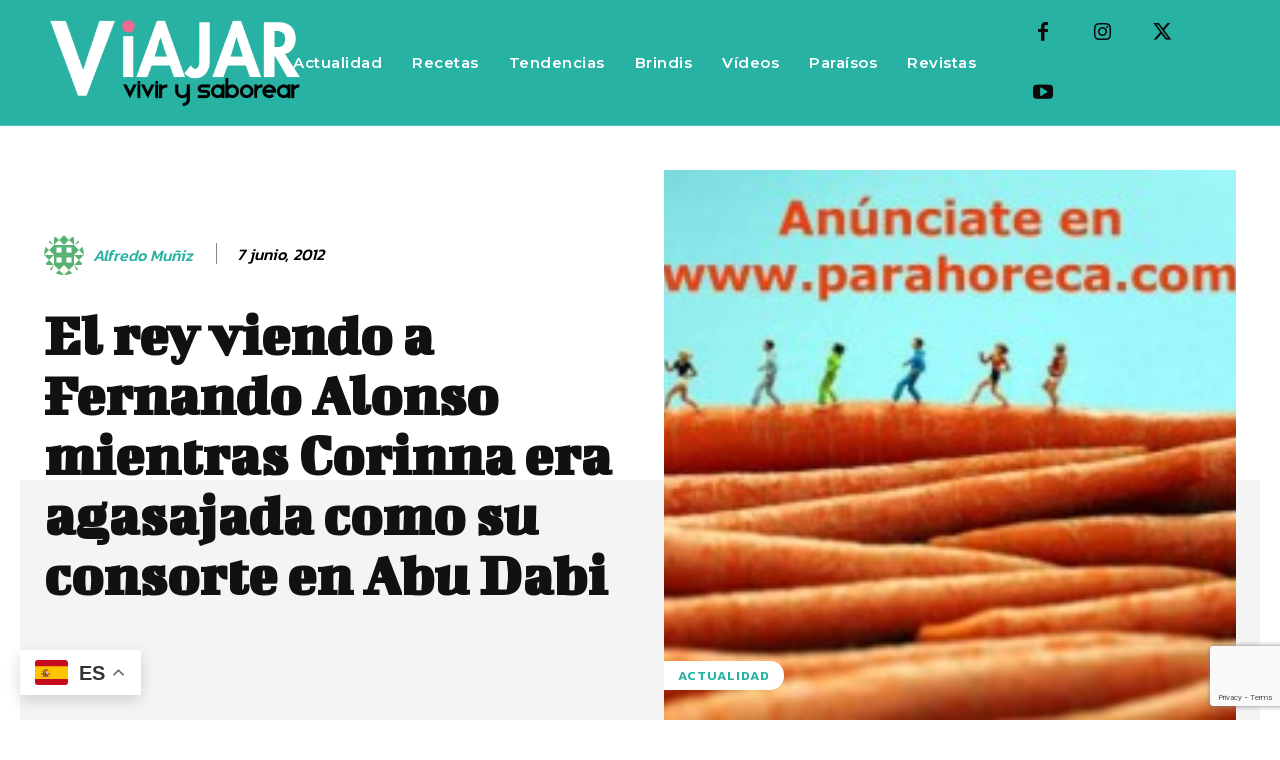

--- FILE ---
content_type: text/html; charset=utf-8
request_url: https://www.google.com/recaptcha/api2/anchor?ar=1&k=6LetkywqAAAAABqKiVt_X9ydX2DUug6jj8KLW9P1&co=aHR0cHM6Ly92aWFqYXJ2aXZpcnlzYWJvcmVhci5jb206NDQz&hl=en&v=PoyoqOPhxBO7pBk68S4YbpHZ&size=invisible&anchor-ms=20000&execute-ms=30000&cb=o99ht83uq043
body_size: 48807
content:
<!DOCTYPE HTML><html dir="ltr" lang="en"><head><meta http-equiv="Content-Type" content="text/html; charset=UTF-8">
<meta http-equiv="X-UA-Compatible" content="IE=edge">
<title>reCAPTCHA</title>
<style type="text/css">
/* cyrillic-ext */
@font-face {
  font-family: 'Roboto';
  font-style: normal;
  font-weight: 400;
  font-stretch: 100%;
  src: url(//fonts.gstatic.com/s/roboto/v48/KFO7CnqEu92Fr1ME7kSn66aGLdTylUAMa3GUBHMdazTgWw.woff2) format('woff2');
  unicode-range: U+0460-052F, U+1C80-1C8A, U+20B4, U+2DE0-2DFF, U+A640-A69F, U+FE2E-FE2F;
}
/* cyrillic */
@font-face {
  font-family: 'Roboto';
  font-style: normal;
  font-weight: 400;
  font-stretch: 100%;
  src: url(//fonts.gstatic.com/s/roboto/v48/KFO7CnqEu92Fr1ME7kSn66aGLdTylUAMa3iUBHMdazTgWw.woff2) format('woff2');
  unicode-range: U+0301, U+0400-045F, U+0490-0491, U+04B0-04B1, U+2116;
}
/* greek-ext */
@font-face {
  font-family: 'Roboto';
  font-style: normal;
  font-weight: 400;
  font-stretch: 100%;
  src: url(//fonts.gstatic.com/s/roboto/v48/KFO7CnqEu92Fr1ME7kSn66aGLdTylUAMa3CUBHMdazTgWw.woff2) format('woff2');
  unicode-range: U+1F00-1FFF;
}
/* greek */
@font-face {
  font-family: 'Roboto';
  font-style: normal;
  font-weight: 400;
  font-stretch: 100%;
  src: url(//fonts.gstatic.com/s/roboto/v48/KFO7CnqEu92Fr1ME7kSn66aGLdTylUAMa3-UBHMdazTgWw.woff2) format('woff2');
  unicode-range: U+0370-0377, U+037A-037F, U+0384-038A, U+038C, U+038E-03A1, U+03A3-03FF;
}
/* math */
@font-face {
  font-family: 'Roboto';
  font-style: normal;
  font-weight: 400;
  font-stretch: 100%;
  src: url(//fonts.gstatic.com/s/roboto/v48/KFO7CnqEu92Fr1ME7kSn66aGLdTylUAMawCUBHMdazTgWw.woff2) format('woff2');
  unicode-range: U+0302-0303, U+0305, U+0307-0308, U+0310, U+0312, U+0315, U+031A, U+0326-0327, U+032C, U+032F-0330, U+0332-0333, U+0338, U+033A, U+0346, U+034D, U+0391-03A1, U+03A3-03A9, U+03B1-03C9, U+03D1, U+03D5-03D6, U+03F0-03F1, U+03F4-03F5, U+2016-2017, U+2034-2038, U+203C, U+2040, U+2043, U+2047, U+2050, U+2057, U+205F, U+2070-2071, U+2074-208E, U+2090-209C, U+20D0-20DC, U+20E1, U+20E5-20EF, U+2100-2112, U+2114-2115, U+2117-2121, U+2123-214F, U+2190, U+2192, U+2194-21AE, U+21B0-21E5, U+21F1-21F2, U+21F4-2211, U+2213-2214, U+2216-22FF, U+2308-230B, U+2310, U+2319, U+231C-2321, U+2336-237A, U+237C, U+2395, U+239B-23B7, U+23D0, U+23DC-23E1, U+2474-2475, U+25AF, U+25B3, U+25B7, U+25BD, U+25C1, U+25CA, U+25CC, U+25FB, U+266D-266F, U+27C0-27FF, U+2900-2AFF, U+2B0E-2B11, U+2B30-2B4C, U+2BFE, U+3030, U+FF5B, U+FF5D, U+1D400-1D7FF, U+1EE00-1EEFF;
}
/* symbols */
@font-face {
  font-family: 'Roboto';
  font-style: normal;
  font-weight: 400;
  font-stretch: 100%;
  src: url(//fonts.gstatic.com/s/roboto/v48/KFO7CnqEu92Fr1ME7kSn66aGLdTylUAMaxKUBHMdazTgWw.woff2) format('woff2');
  unicode-range: U+0001-000C, U+000E-001F, U+007F-009F, U+20DD-20E0, U+20E2-20E4, U+2150-218F, U+2190, U+2192, U+2194-2199, U+21AF, U+21E6-21F0, U+21F3, U+2218-2219, U+2299, U+22C4-22C6, U+2300-243F, U+2440-244A, U+2460-24FF, U+25A0-27BF, U+2800-28FF, U+2921-2922, U+2981, U+29BF, U+29EB, U+2B00-2BFF, U+4DC0-4DFF, U+FFF9-FFFB, U+10140-1018E, U+10190-1019C, U+101A0, U+101D0-101FD, U+102E0-102FB, U+10E60-10E7E, U+1D2C0-1D2D3, U+1D2E0-1D37F, U+1F000-1F0FF, U+1F100-1F1AD, U+1F1E6-1F1FF, U+1F30D-1F30F, U+1F315, U+1F31C, U+1F31E, U+1F320-1F32C, U+1F336, U+1F378, U+1F37D, U+1F382, U+1F393-1F39F, U+1F3A7-1F3A8, U+1F3AC-1F3AF, U+1F3C2, U+1F3C4-1F3C6, U+1F3CA-1F3CE, U+1F3D4-1F3E0, U+1F3ED, U+1F3F1-1F3F3, U+1F3F5-1F3F7, U+1F408, U+1F415, U+1F41F, U+1F426, U+1F43F, U+1F441-1F442, U+1F444, U+1F446-1F449, U+1F44C-1F44E, U+1F453, U+1F46A, U+1F47D, U+1F4A3, U+1F4B0, U+1F4B3, U+1F4B9, U+1F4BB, U+1F4BF, U+1F4C8-1F4CB, U+1F4D6, U+1F4DA, U+1F4DF, U+1F4E3-1F4E6, U+1F4EA-1F4ED, U+1F4F7, U+1F4F9-1F4FB, U+1F4FD-1F4FE, U+1F503, U+1F507-1F50B, U+1F50D, U+1F512-1F513, U+1F53E-1F54A, U+1F54F-1F5FA, U+1F610, U+1F650-1F67F, U+1F687, U+1F68D, U+1F691, U+1F694, U+1F698, U+1F6AD, U+1F6B2, U+1F6B9-1F6BA, U+1F6BC, U+1F6C6-1F6CF, U+1F6D3-1F6D7, U+1F6E0-1F6EA, U+1F6F0-1F6F3, U+1F6F7-1F6FC, U+1F700-1F7FF, U+1F800-1F80B, U+1F810-1F847, U+1F850-1F859, U+1F860-1F887, U+1F890-1F8AD, U+1F8B0-1F8BB, U+1F8C0-1F8C1, U+1F900-1F90B, U+1F93B, U+1F946, U+1F984, U+1F996, U+1F9E9, U+1FA00-1FA6F, U+1FA70-1FA7C, U+1FA80-1FA89, U+1FA8F-1FAC6, U+1FACE-1FADC, U+1FADF-1FAE9, U+1FAF0-1FAF8, U+1FB00-1FBFF;
}
/* vietnamese */
@font-face {
  font-family: 'Roboto';
  font-style: normal;
  font-weight: 400;
  font-stretch: 100%;
  src: url(//fonts.gstatic.com/s/roboto/v48/KFO7CnqEu92Fr1ME7kSn66aGLdTylUAMa3OUBHMdazTgWw.woff2) format('woff2');
  unicode-range: U+0102-0103, U+0110-0111, U+0128-0129, U+0168-0169, U+01A0-01A1, U+01AF-01B0, U+0300-0301, U+0303-0304, U+0308-0309, U+0323, U+0329, U+1EA0-1EF9, U+20AB;
}
/* latin-ext */
@font-face {
  font-family: 'Roboto';
  font-style: normal;
  font-weight: 400;
  font-stretch: 100%;
  src: url(//fonts.gstatic.com/s/roboto/v48/KFO7CnqEu92Fr1ME7kSn66aGLdTylUAMa3KUBHMdazTgWw.woff2) format('woff2');
  unicode-range: U+0100-02BA, U+02BD-02C5, U+02C7-02CC, U+02CE-02D7, U+02DD-02FF, U+0304, U+0308, U+0329, U+1D00-1DBF, U+1E00-1E9F, U+1EF2-1EFF, U+2020, U+20A0-20AB, U+20AD-20C0, U+2113, U+2C60-2C7F, U+A720-A7FF;
}
/* latin */
@font-face {
  font-family: 'Roboto';
  font-style: normal;
  font-weight: 400;
  font-stretch: 100%;
  src: url(//fonts.gstatic.com/s/roboto/v48/KFO7CnqEu92Fr1ME7kSn66aGLdTylUAMa3yUBHMdazQ.woff2) format('woff2');
  unicode-range: U+0000-00FF, U+0131, U+0152-0153, U+02BB-02BC, U+02C6, U+02DA, U+02DC, U+0304, U+0308, U+0329, U+2000-206F, U+20AC, U+2122, U+2191, U+2193, U+2212, U+2215, U+FEFF, U+FFFD;
}
/* cyrillic-ext */
@font-face {
  font-family: 'Roboto';
  font-style: normal;
  font-weight: 500;
  font-stretch: 100%;
  src: url(//fonts.gstatic.com/s/roboto/v48/KFO7CnqEu92Fr1ME7kSn66aGLdTylUAMa3GUBHMdazTgWw.woff2) format('woff2');
  unicode-range: U+0460-052F, U+1C80-1C8A, U+20B4, U+2DE0-2DFF, U+A640-A69F, U+FE2E-FE2F;
}
/* cyrillic */
@font-face {
  font-family: 'Roboto';
  font-style: normal;
  font-weight: 500;
  font-stretch: 100%;
  src: url(//fonts.gstatic.com/s/roboto/v48/KFO7CnqEu92Fr1ME7kSn66aGLdTylUAMa3iUBHMdazTgWw.woff2) format('woff2');
  unicode-range: U+0301, U+0400-045F, U+0490-0491, U+04B0-04B1, U+2116;
}
/* greek-ext */
@font-face {
  font-family: 'Roboto';
  font-style: normal;
  font-weight: 500;
  font-stretch: 100%;
  src: url(//fonts.gstatic.com/s/roboto/v48/KFO7CnqEu92Fr1ME7kSn66aGLdTylUAMa3CUBHMdazTgWw.woff2) format('woff2');
  unicode-range: U+1F00-1FFF;
}
/* greek */
@font-face {
  font-family: 'Roboto';
  font-style: normal;
  font-weight: 500;
  font-stretch: 100%;
  src: url(//fonts.gstatic.com/s/roboto/v48/KFO7CnqEu92Fr1ME7kSn66aGLdTylUAMa3-UBHMdazTgWw.woff2) format('woff2');
  unicode-range: U+0370-0377, U+037A-037F, U+0384-038A, U+038C, U+038E-03A1, U+03A3-03FF;
}
/* math */
@font-face {
  font-family: 'Roboto';
  font-style: normal;
  font-weight: 500;
  font-stretch: 100%;
  src: url(//fonts.gstatic.com/s/roboto/v48/KFO7CnqEu92Fr1ME7kSn66aGLdTylUAMawCUBHMdazTgWw.woff2) format('woff2');
  unicode-range: U+0302-0303, U+0305, U+0307-0308, U+0310, U+0312, U+0315, U+031A, U+0326-0327, U+032C, U+032F-0330, U+0332-0333, U+0338, U+033A, U+0346, U+034D, U+0391-03A1, U+03A3-03A9, U+03B1-03C9, U+03D1, U+03D5-03D6, U+03F0-03F1, U+03F4-03F5, U+2016-2017, U+2034-2038, U+203C, U+2040, U+2043, U+2047, U+2050, U+2057, U+205F, U+2070-2071, U+2074-208E, U+2090-209C, U+20D0-20DC, U+20E1, U+20E5-20EF, U+2100-2112, U+2114-2115, U+2117-2121, U+2123-214F, U+2190, U+2192, U+2194-21AE, U+21B0-21E5, U+21F1-21F2, U+21F4-2211, U+2213-2214, U+2216-22FF, U+2308-230B, U+2310, U+2319, U+231C-2321, U+2336-237A, U+237C, U+2395, U+239B-23B7, U+23D0, U+23DC-23E1, U+2474-2475, U+25AF, U+25B3, U+25B7, U+25BD, U+25C1, U+25CA, U+25CC, U+25FB, U+266D-266F, U+27C0-27FF, U+2900-2AFF, U+2B0E-2B11, U+2B30-2B4C, U+2BFE, U+3030, U+FF5B, U+FF5D, U+1D400-1D7FF, U+1EE00-1EEFF;
}
/* symbols */
@font-face {
  font-family: 'Roboto';
  font-style: normal;
  font-weight: 500;
  font-stretch: 100%;
  src: url(//fonts.gstatic.com/s/roboto/v48/KFO7CnqEu92Fr1ME7kSn66aGLdTylUAMaxKUBHMdazTgWw.woff2) format('woff2');
  unicode-range: U+0001-000C, U+000E-001F, U+007F-009F, U+20DD-20E0, U+20E2-20E4, U+2150-218F, U+2190, U+2192, U+2194-2199, U+21AF, U+21E6-21F0, U+21F3, U+2218-2219, U+2299, U+22C4-22C6, U+2300-243F, U+2440-244A, U+2460-24FF, U+25A0-27BF, U+2800-28FF, U+2921-2922, U+2981, U+29BF, U+29EB, U+2B00-2BFF, U+4DC0-4DFF, U+FFF9-FFFB, U+10140-1018E, U+10190-1019C, U+101A0, U+101D0-101FD, U+102E0-102FB, U+10E60-10E7E, U+1D2C0-1D2D3, U+1D2E0-1D37F, U+1F000-1F0FF, U+1F100-1F1AD, U+1F1E6-1F1FF, U+1F30D-1F30F, U+1F315, U+1F31C, U+1F31E, U+1F320-1F32C, U+1F336, U+1F378, U+1F37D, U+1F382, U+1F393-1F39F, U+1F3A7-1F3A8, U+1F3AC-1F3AF, U+1F3C2, U+1F3C4-1F3C6, U+1F3CA-1F3CE, U+1F3D4-1F3E0, U+1F3ED, U+1F3F1-1F3F3, U+1F3F5-1F3F7, U+1F408, U+1F415, U+1F41F, U+1F426, U+1F43F, U+1F441-1F442, U+1F444, U+1F446-1F449, U+1F44C-1F44E, U+1F453, U+1F46A, U+1F47D, U+1F4A3, U+1F4B0, U+1F4B3, U+1F4B9, U+1F4BB, U+1F4BF, U+1F4C8-1F4CB, U+1F4D6, U+1F4DA, U+1F4DF, U+1F4E3-1F4E6, U+1F4EA-1F4ED, U+1F4F7, U+1F4F9-1F4FB, U+1F4FD-1F4FE, U+1F503, U+1F507-1F50B, U+1F50D, U+1F512-1F513, U+1F53E-1F54A, U+1F54F-1F5FA, U+1F610, U+1F650-1F67F, U+1F687, U+1F68D, U+1F691, U+1F694, U+1F698, U+1F6AD, U+1F6B2, U+1F6B9-1F6BA, U+1F6BC, U+1F6C6-1F6CF, U+1F6D3-1F6D7, U+1F6E0-1F6EA, U+1F6F0-1F6F3, U+1F6F7-1F6FC, U+1F700-1F7FF, U+1F800-1F80B, U+1F810-1F847, U+1F850-1F859, U+1F860-1F887, U+1F890-1F8AD, U+1F8B0-1F8BB, U+1F8C0-1F8C1, U+1F900-1F90B, U+1F93B, U+1F946, U+1F984, U+1F996, U+1F9E9, U+1FA00-1FA6F, U+1FA70-1FA7C, U+1FA80-1FA89, U+1FA8F-1FAC6, U+1FACE-1FADC, U+1FADF-1FAE9, U+1FAF0-1FAF8, U+1FB00-1FBFF;
}
/* vietnamese */
@font-face {
  font-family: 'Roboto';
  font-style: normal;
  font-weight: 500;
  font-stretch: 100%;
  src: url(//fonts.gstatic.com/s/roboto/v48/KFO7CnqEu92Fr1ME7kSn66aGLdTylUAMa3OUBHMdazTgWw.woff2) format('woff2');
  unicode-range: U+0102-0103, U+0110-0111, U+0128-0129, U+0168-0169, U+01A0-01A1, U+01AF-01B0, U+0300-0301, U+0303-0304, U+0308-0309, U+0323, U+0329, U+1EA0-1EF9, U+20AB;
}
/* latin-ext */
@font-face {
  font-family: 'Roboto';
  font-style: normal;
  font-weight: 500;
  font-stretch: 100%;
  src: url(//fonts.gstatic.com/s/roboto/v48/KFO7CnqEu92Fr1ME7kSn66aGLdTylUAMa3KUBHMdazTgWw.woff2) format('woff2');
  unicode-range: U+0100-02BA, U+02BD-02C5, U+02C7-02CC, U+02CE-02D7, U+02DD-02FF, U+0304, U+0308, U+0329, U+1D00-1DBF, U+1E00-1E9F, U+1EF2-1EFF, U+2020, U+20A0-20AB, U+20AD-20C0, U+2113, U+2C60-2C7F, U+A720-A7FF;
}
/* latin */
@font-face {
  font-family: 'Roboto';
  font-style: normal;
  font-weight: 500;
  font-stretch: 100%;
  src: url(//fonts.gstatic.com/s/roboto/v48/KFO7CnqEu92Fr1ME7kSn66aGLdTylUAMa3yUBHMdazQ.woff2) format('woff2');
  unicode-range: U+0000-00FF, U+0131, U+0152-0153, U+02BB-02BC, U+02C6, U+02DA, U+02DC, U+0304, U+0308, U+0329, U+2000-206F, U+20AC, U+2122, U+2191, U+2193, U+2212, U+2215, U+FEFF, U+FFFD;
}
/* cyrillic-ext */
@font-face {
  font-family: 'Roboto';
  font-style: normal;
  font-weight: 900;
  font-stretch: 100%;
  src: url(//fonts.gstatic.com/s/roboto/v48/KFO7CnqEu92Fr1ME7kSn66aGLdTylUAMa3GUBHMdazTgWw.woff2) format('woff2');
  unicode-range: U+0460-052F, U+1C80-1C8A, U+20B4, U+2DE0-2DFF, U+A640-A69F, U+FE2E-FE2F;
}
/* cyrillic */
@font-face {
  font-family: 'Roboto';
  font-style: normal;
  font-weight: 900;
  font-stretch: 100%;
  src: url(//fonts.gstatic.com/s/roboto/v48/KFO7CnqEu92Fr1ME7kSn66aGLdTylUAMa3iUBHMdazTgWw.woff2) format('woff2');
  unicode-range: U+0301, U+0400-045F, U+0490-0491, U+04B0-04B1, U+2116;
}
/* greek-ext */
@font-face {
  font-family: 'Roboto';
  font-style: normal;
  font-weight: 900;
  font-stretch: 100%;
  src: url(//fonts.gstatic.com/s/roboto/v48/KFO7CnqEu92Fr1ME7kSn66aGLdTylUAMa3CUBHMdazTgWw.woff2) format('woff2');
  unicode-range: U+1F00-1FFF;
}
/* greek */
@font-face {
  font-family: 'Roboto';
  font-style: normal;
  font-weight: 900;
  font-stretch: 100%;
  src: url(//fonts.gstatic.com/s/roboto/v48/KFO7CnqEu92Fr1ME7kSn66aGLdTylUAMa3-UBHMdazTgWw.woff2) format('woff2');
  unicode-range: U+0370-0377, U+037A-037F, U+0384-038A, U+038C, U+038E-03A1, U+03A3-03FF;
}
/* math */
@font-face {
  font-family: 'Roboto';
  font-style: normal;
  font-weight: 900;
  font-stretch: 100%;
  src: url(//fonts.gstatic.com/s/roboto/v48/KFO7CnqEu92Fr1ME7kSn66aGLdTylUAMawCUBHMdazTgWw.woff2) format('woff2');
  unicode-range: U+0302-0303, U+0305, U+0307-0308, U+0310, U+0312, U+0315, U+031A, U+0326-0327, U+032C, U+032F-0330, U+0332-0333, U+0338, U+033A, U+0346, U+034D, U+0391-03A1, U+03A3-03A9, U+03B1-03C9, U+03D1, U+03D5-03D6, U+03F0-03F1, U+03F4-03F5, U+2016-2017, U+2034-2038, U+203C, U+2040, U+2043, U+2047, U+2050, U+2057, U+205F, U+2070-2071, U+2074-208E, U+2090-209C, U+20D0-20DC, U+20E1, U+20E5-20EF, U+2100-2112, U+2114-2115, U+2117-2121, U+2123-214F, U+2190, U+2192, U+2194-21AE, U+21B0-21E5, U+21F1-21F2, U+21F4-2211, U+2213-2214, U+2216-22FF, U+2308-230B, U+2310, U+2319, U+231C-2321, U+2336-237A, U+237C, U+2395, U+239B-23B7, U+23D0, U+23DC-23E1, U+2474-2475, U+25AF, U+25B3, U+25B7, U+25BD, U+25C1, U+25CA, U+25CC, U+25FB, U+266D-266F, U+27C0-27FF, U+2900-2AFF, U+2B0E-2B11, U+2B30-2B4C, U+2BFE, U+3030, U+FF5B, U+FF5D, U+1D400-1D7FF, U+1EE00-1EEFF;
}
/* symbols */
@font-face {
  font-family: 'Roboto';
  font-style: normal;
  font-weight: 900;
  font-stretch: 100%;
  src: url(//fonts.gstatic.com/s/roboto/v48/KFO7CnqEu92Fr1ME7kSn66aGLdTylUAMaxKUBHMdazTgWw.woff2) format('woff2');
  unicode-range: U+0001-000C, U+000E-001F, U+007F-009F, U+20DD-20E0, U+20E2-20E4, U+2150-218F, U+2190, U+2192, U+2194-2199, U+21AF, U+21E6-21F0, U+21F3, U+2218-2219, U+2299, U+22C4-22C6, U+2300-243F, U+2440-244A, U+2460-24FF, U+25A0-27BF, U+2800-28FF, U+2921-2922, U+2981, U+29BF, U+29EB, U+2B00-2BFF, U+4DC0-4DFF, U+FFF9-FFFB, U+10140-1018E, U+10190-1019C, U+101A0, U+101D0-101FD, U+102E0-102FB, U+10E60-10E7E, U+1D2C0-1D2D3, U+1D2E0-1D37F, U+1F000-1F0FF, U+1F100-1F1AD, U+1F1E6-1F1FF, U+1F30D-1F30F, U+1F315, U+1F31C, U+1F31E, U+1F320-1F32C, U+1F336, U+1F378, U+1F37D, U+1F382, U+1F393-1F39F, U+1F3A7-1F3A8, U+1F3AC-1F3AF, U+1F3C2, U+1F3C4-1F3C6, U+1F3CA-1F3CE, U+1F3D4-1F3E0, U+1F3ED, U+1F3F1-1F3F3, U+1F3F5-1F3F7, U+1F408, U+1F415, U+1F41F, U+1F426, U+1F43F, U+1F441-1F442, U+1F444, U+1F446-1F449, U+1F44C-1F44E, U+1F453, U+1F46A, U+1F47D, U+1F4A3, U+1F4B0, U+1F4B3, U+1F4B9, U+1F4BB, U+1F4BF, U+1F4C8-1F4CB, U+1F4D6, U+1F4DA, U+1F4DF, U+1F4E3-1F4E6, U+1F4EA-1F4ED, U+1F4F7, U+1F4F9-1F4FB, U+1F4FD-1F4FE, U+1F503, U+1F507-1F50B, U+1F50D, U+1F512-1F513, U+1F53E-1F54A, U+1F54F-1F5FA, U+1F610, U+1F650-1F67F, U+1F687, U+1F68D, U+1F691, U+1F694, U+1F698, U+1F6AD, U+1F6B2, U+1F6B9-1F6BA, U+1F6BC, U+1F6C6-1F6CF, U+1F6D3-1F6D7, U+1F6E0-1F6EA, U+1F6F0-1F6F3, U+1F6F7-1F6FC, U+1F700-1F7FF, U+1F800-1F80B, U+1F810-1F847, U+1F850-1F859, U+1F860-1F887, U+1F890-1F8AD, U+1F8B0-1F8BB, U+1F8C0-1F8C1, U+1F900-1F90B, U+1F93B, U+1F946, U+1F984, U+1F996, U+1F9E9, U+1FA00-1FA6F, U+1FA70-1FA7C, U+1FA80-1FA89, U+1FA8F-1FAC6, U+1FACE-1FADC, U+1FADF-1FAE9, U+1FAF0-1FAF8, U+1FB00-1FBFF;
}
/* vietnamese */
@font-face {
  font-family: 'Roboto';
  font-style: normal;
  font-weight: 900;
  font-stretch: 100%;
  src: url(//fonts.gstatic.com/s/roboto/v48/KFO7CnqEu92Fr1ME7kSn66aGLdTylUAMa3OUBHMdazTgWw.woff2) format('woff2');
  unicode-range: U+0102-0103, U+0110-0111, U+0128-0129, U+0168-0169, U+01A0-01A1, U+01AF-01B0, U+0300-0301, U+0303-0304, U+0308-0309, U+0323, U+0329, U+1EA0-1EF9, U+20AB;
}
/* latin-ext */
@font-face {
  font-family: 'Roboto';
  font-style: normal;
  font-weight: 900;
  font-stretch: 100%;
  src: url(//fonts.gstatic.com/s/roboto/v48/KFO7CnqEu92Fr1ME7kSn66aGLdTylUAMa3KUBHMdazTgWw.woff2) format('woff2');
  unicode-range: U+0100-02BA, U+02BD-02C5, U+02C7-02CC, U+02CE-02D7, U+02DD-02FF, U+0304, U+0308, U+0329, U+1D00-1DBF, U+1E00-1E9F, U+1EF2-1EFF, U+2020, U+20A0-20AB, U+20AD-20C0, U+2113, U+2C60-2C7F, U+A720-A7FF;
}
/* latin */
@font-face {
  font-family: 'Roboto';
  font-style: normal;
  font-weight: 900;
  font-stretch: 100%;
  src: url(//fonts.gstatic.com/s/roboto/v48/KFO7CnqEu92Fr1ME7kSn66aGLdTylUAMa3yUBHMdazQ.woff2) format('woff2');
  unicode-range: U+0000-00FF, U+0131, U+0152-0153, U+02BB-02BC, U+02C6, U+02DA, U+02DC, U+0304, U+0308, U+0329, U+2000-206F, U+20AC, U+2122, U+2191, U+2193, U+2212, U+2215, U+FEFF, U+FFFD;
}

</style>
<link rel="stylesheet" type="text/css" href="https://www.gstatic.com/recaptcha/releases/PoyoqOPhxBO7pBk68S4YbpHZ/styles__ltr.css">
<script nonce="pW3BRVfC4nzzQRmS5E9aNQ" type="text/javascript">window['__recaptcha_api'] = 'https://www.google.com/recaptcha/api2/';</script>
<script type="text/javascript" src="https://www.gstatic.com/recaptcha/releases/PoyoqOPhxBO7pBk68S4YbpHZ/recaptcha__en.js" nonce="pW3BRVfC4nzzQRmS5E9aNQ">
      
    </script></head>
<body><div id="rc-anchor-alert" class="rc-anchor-alert"></div>
<input type="hidden" id="recaptcha-token" value="[base64]">
<script type="text/javascript" nonce="pW3BRVfC4nzzQRmS5E9aNQ">
      recaptcha.anchor.Main.init("[\x22ainput\x22,[\x22bgdata\x22,\x22\x22,\[base64]/[base64]/bmV3IFpbdF0obVswXSk6Sz09Mj9uZXcgWlt0XShtWzBdLG1bMV0pOks9PTM/bmV3IFpbdF0obVswXSxtWzFdLG1bMl0pOks9PTQ/[base64]/[base64]/[base64]/[base64]/[base64]/[base64]/[base64]/[base64]/[base64]/[base64]/[base64]/[base64]/[base64]/[base64]\\u003d\\u003d\x22,\[base64]\\u003d\\u003d\x22,\x22w4PDiD93w6DCtiLCmTZNfTXCh8OUVEvCr8ODWMOzwpINwpnCkWNZwoASw4pIw6HCpsOhZX/Ch8KCw7HDhDvDksOtw4vDgMKNTsKRw7fDoAApOsOFw7xjFmkPwprDizfDuTcJOXrClBnCsEhAPsO6NwEywqwVw6tdwqDCkQfDmj/Cv8OcaE90d8O/[base64]/DiytzbxLCl0XDpsKSPzTDjVZ2w5zCg8ODw7DCkHVpw4NlEEHCpBFHw57Dt8OjHMO4WRktCX3CujvCu8OUwrXDkcOnwq3DusOPwoNCw7vCosOwbR4iwpxCwq/Cp3zDqMOIw5ZyYMO7w7E4OMKew7tYw5AbPlHDq8K2HsOkXcOnwqfDu8OZwrtucnIgw7LDrl59UnTCj8OpJR9jwr7Dn8KwwpIbVcOlCVlZE8KsAMOiwqnCqsKLHsKEwqfDucKsYcKzLMOyTyFrw7QaRj4BTcOoC0R/SijCq8K3w5gkaWR4KcKyw4jCiQMfIhJyGcK6w7/CucO2wqfDksK+FsOyw4TDl8KLWHLCrMOBw6rCuMKCwpBeWMOGwoTCjkrDoSPClMOSw6vDgXvDkkgsCX8Ew7EUEsOGOsKIw6ZDw7g7wpPDhMOEw6wJw6/DjEwhw7QLTMKJISvDgh5Kw7hSwohfVxfDhRomwqAebsOQwoUgBMOBwq8Cw5VLYsKxT24UGMK1BMKoRkYww6BAXWXDk8OrG8Kvw6vCjjjDom3CtMO+w4rDiGB+dsOow7PCkMOTY8OHwodjwo/Di8O9WsKcfsOrw7LDm8O8AlIRwpoMO8KtFsOgw6nDlMK2FCZ5acKwccO8w54IwqrDrMOzHsK8esK6BnXDnsKEwqJKYsKjByRtKsOWw7lYwo0iacOtB8OUwphTwqEyw4TDnMONWzbDgsOQwp0PJwvDnsOiAsOJe0/Cp3DChsOnYUEtHMKoD8KcHDombMOLAcO8VcKoJ8ORIRYXCX8xSsOwKxgfbCjDo0Zgw71EWTZrXcO9c2PCo1tiw4Rrw7Rjdmpnw6fCnsKwbktcwolcw7dvw5LDqTLDmUvDuMKmeBrCl1zCp8OiL8KZw4wWcMKMAwPDlMKiw4/DgkvDjmvDt2ofwo7Ci0vDlsOzf8ObWBN/EX/CtMKTwqpEw558w593w4LDpsKnQsKWbsKOwqN8awB7RcOmQVQMwrMLFUtewqw/wpdHdC8fDSl/wp/DhA3DqU7DicO7wq8ww6PCkTbDlcOjWlDDk2xXwpDChD1JTz3DnzwUw73Dt0ctwr/[base64]/DnTNhw6MBw5bDssKVw4NAwqBsw6fCqsObwoF0w6wqwpUzw5rCs8KwwqPDnSDCpsORGhfCv03CvxzDgQvCt8O6DcOhE8O9wpXCgsKoVyPCmMO4w5IQRlrCoMOkSsKHM8OtZsO+TH/CkT7DrjHDhRkkEkAjUFMMw5Qgw77CqQbDmcKdA00JJz/Dr8Kzw4gCw69ueSzCnsOfwrbDscO6w7XCrgTDrMOJw513wqLDpcKjwr9RHBLDssK8WsKuFcKbY8KQP8KTd8KjXAtvUwbClR3CmcK+ZETCjMKPw43Ct8O1w5HCuAXDrgwgw4XDgXUlcAvDpGAYw4fCo27Dux8YLy7DmVonJcKEwrgyfWnDvsOcc8Ogw4HDksK6w6/[base64]/DqBtVw4Qqw5ZhN8ORw4YYPcKAKsKzwq5CMcOHBGnCqTfCh8KEw5MZXMOzwpjDg3nDu8KaQ8OPNsKYwoc+AyRwwqJswqzDs8O4wqR0w5FZOEEDIz/CjMKhQMKSw43Cj8KZw4dRwp0tAsK9CVnCl8Kfw7nChcOrwoI5GMKwdznCtMKpwrHDmlpVF8KlBivDhnnCvcOfBmsSw4loK8OZwq/CgGNVB1h7wrPCuy/DqcKlw77ClR3Cp8OnBDvDjnoew4h2w5nCvXXDgsOYwqnCrcKURWIpIcO3eEscw7TCqcOtXSsBw7I3wpnCh8K5SXMZL8OKwrMpNMKhFQMXw67DoMOpwrprdsONbcK7wqIfw44vS8OUw74bw6LCs8O9HGXCkMKtw6h1wqZZw6XCmMKcO1doPcOdL8K4O03DiT/ChsKCw7sMwqd1wrzCqm4cQl7Cg8KJwoDDl8KQw6vCiyQaJ2orw6MSw4HCjGhKC1DCj3fDkcONw6zDqBzCpsKsF2rCmsKLVTXDosOdw7ErU8O9w5PDgW/DkcOxFsKOUsOqwrfDpGHCqMKmdsO4w6PDkCRxw4B5Y8Oywq3Ds3wXwoIIwq7CqFTDjgkuw7jCpELDsyAgPMKAO0rCp1s9FcKCCmkaA8KHGsK4exXDiyfDs8OcW2BTw65Wwp08AsO4w4fCssKebl3CnsOWwq4kw7olwrhUcDjCi8OFwow3wrnDkSXChyDCu8OZYMK/cQk/byIMwrfDthIPwpjCrMK8woXDszJEJ1LCmMO2BcKPwqBhVXk0dMK6KMOUISdhDnnDs8Ohc2JVwqR9wpsDMMKmw5TDm8OBGcOPw4URe8OOwonCi1/[base64]/woDDn8Ofw7kcworChmrCosOpw69cwqjCjsKjN8KBw6w/eUYAC3LDiMKaG8KXwpDCrXbDgMOUwozCvMKjwpTDrigkKD3CkQbCum0tLDFpwpIDV8OEF3kQw7PCnRfDpnfCiMK7G8Kawo1lV8Ouwo3CozvDgCocw67CvMK+Zy8UwqHCs0lCQcKzFFjDuMO8I8Oiwq4rwqIUwow0w5DDiBvCj8O/w4w9w4vCg8KQwpZWdxHCoCLDp8OlwoFQw6nCiUzCt8O4w5fClwxYXcKSwq09w5Qnw6wuQV/[base64]/EMK9fMKbfsKYw5PDtMOSAMKvw5XCp8OLwrIGHxrDjVLDnRx2woVqJMOzwoxCLMO2w5EhV8KzOMK5w6wNw6xZB1XCusOpGTzDmCbDohjCj8KLdsO6wokawrzDtyRKJUw0w4Fawpt+asKrIVbDrRk/ZGzDrcKHwrlgX8KrMsK6wp5cUcO6w6tbKH0Bwr/DnMKBOkXDtcODwoXDo8KTdi0Ew45vShUoKRrDhANGdH96woDDr0k7dk50Z8O5wq3CoMKfwrbCuCdxTTPClsKzJMKfPsOiw5rCpTU0wqUEMH/DrV0YwqPCmTogw4zDuAzCkcObfsKyw5g/w5xww50+wrpgwoFtw7zCqSwxUMOUeMOEAQ/DnEXCoyEHCzdPwpwnw55Kw6tmw5E1w5HCocKBQcKgwpnCvQ8Owrsfwr3CpQsvwrtEwqvCs8OSOzTCnxBoPcKNw5NFw4tKwr7Cnh3Dm8O0w6JgQB1xwrYLwphdwpIoHSYrwpvDr8KyNMOKw7jCrScawrgdeB5pw67CuMOAw69Aw5LDgxsUw6/[base64]/DoA0Mwo3CosOFS8K4wpgCw4PCnAPDmsKVCDVkMMKzwrcuUlUBw4YvO2w6TcO5PcOawoLDlcOrLE8OPWtqBsKyw7xowpZIDBHCgAgow6fDt0sKw70qw4PCskQWW0HCmsOSw6xAMcKywrbDjXfDlsOXwrrDpsObYMOVw67CimwXwrJJdsKzwrnDtcOdFyIEw6/DlSTCn8K3BTvDqsOJwpHDrcORwq/DizjDhMKZw4jChEomNUsAaWd1FMKDJ0o5QTVsIgXCvT3DsGl1w4rDsS47PcOfw4Q0wpbCkjHCmSTDjMKlwoZFKnwvTsOeEBnCgMO2IwLDgMOQw6BOwqgiK8O2w4lDesOybTAhQsOTwr7DqBpOw47CrUvDjWzCu3PDrcOvwqlBw4jCmy/DuDNIw4UKwoPDuMOKwrMTLHLDtcKeMRkuVjtjwpJgIVnCkMOOdcOODUFOwqxsw6JqZMKqE8Olw4rDt8KAw63Dgjk7UcK6MXbDnkZyDVoDwoQ5Y1AyDsKKGWYafFhDIz9AFF86TsOeNDB2wofDi3/DrMKfw5EAw6/DuRzCuGdxfcKjw67CmF1HVcK/LEvCkcOEwqk2w7vCq14hwo/[base64]/[base64]/DisKQa8OIwpHCmB8Cwo7CuU4fw6coC8OPME3Dn2jDnAjDq8KuD8OLwr8IC8OfOMOlAMOHI8KgEXLChBdnasKKZMK9dA8vwo/DqMKrwpIMAsOsSX/[base64]/wp1OFcO5FXtDVMOQwrQCf13CpzTDo3zCrlPCiGRZwqNUw4zDm0HCvCUJwqlTw5vCrgzDuMO5SADCv1PCk8O5woPDvsKUF1PDj8K/[base64]/ClCstwqPCv8KxRsKZwopOwr3DgxQ6wrfCssK5esO/[base64]/AMKRw4tcwrvDpzXDhsKTw7/DtcOwBMK9Y8OBeRIzwqbCqBXDmQzCiXZ9w5pFw4TCgsOLw5UDAsK/Z8O5w5/DkcKTfsKewprCg2rCqkLDv2HCi1Nrw5hce8KTw4VlSk8TwrjDqGhmXDnDsRfCosOpZ2New7vClw7DmVw0w7Nbwq3Dg8KHwok7WsKxPMOCbsOXw75wwrLCgwBNBsKgJMO/w53CvsKiw5LDvcKecMO1wpDChMODw5TCrsKEw6URw5YkTSc+Y8Kow5nDjcOgHFQGJF0ew6EkFCDDrcOvPcOBwoLCp8Oow7jDj8OnPsOQKSLDkMKjPsOxZQ3DqsK6woRYwovDtsKIw6zDjTbCsHHClcK/RSHDr37DtU1nwqXCssOww4QYw6zCkcOJMcKOwqfCs8Kgwo13aMKLw7DDmAbDtkfDsinDtDbDksOJb8K9wqrDg8ObwqPDrsOTw63Dp3bDo8OkAcOVVzrCqcK2c8K4w65ZXBpyVMO1f8O6KCw+dljCncOGwozCocKrwrcFw6k5Fy/Ds1LDmnfDlMO9w5zDnVBKw5BLUzcbw5HDtD3DlgFlIW7DvzNuw7nDpjbCr8K+woDDjDvCo8OXw6lcw6ADwppjwqzDt8Onw5fClj1EDi1yTz8wwpDDhMO3woTDm8Kjw6nDt0rCtUYVNCtLGMKqL0LDgw49w6PCnMKEL8Kcwr9eA8OQwp/CksKOwqIJw7rDicOLw63Dn8KSTsKXYhTCncK2w7vCoDHDjwbDscOxwpLDgSN3w6Iiw5JbwpDDpMO/WyJpWg3Dg8K5KCLCtsK1w4TDoEhsw7nDqnLDjMKlwpbCqULCvTFoPkFswqfDokHCuUtBUsOrwqsMNRjDrzYlRsOIw4fDv21VwoXCsMOyQSbClCjDh8K1VcOsQzPDgsOJMRksZ0cLXH5/wr7CjEjCqGtbw7jCjhXCgQJePcKaw6LDvGrDh2Ynw6XDhcOCElLCvMOkX8OIIRUYYzHDviJtwo8jwojDkzrDiwh3w6LDq8KCWMOdbsKpw7PDnsOiw4pxHMOWEcKnOy/CmwbDmRwzCSfCtcOqwo05aUB9w6LDs1w2egTClVQGMcK6WEx/w47CiC3CvVgnw7tTwrxQBwDDmcKdAlEuByB+w6/DpxwswrDDlsK/[base64]/CmcO/worDqXrCiDEDXGs4AsOAEcOzwrvDvQVhZEDCvsOqEsOzfUtrCg1Cw7LCkmo8EWhawprDqcOGw7xKwqbDvCcRRRw/w5bDuCkTwrzDtcOLw4siw4QGFVXDt8OmdMOSw6UMKsKCw7FRYw3DlcOKfMOGScO2XxzCnm7DnjLDrGHCscO6BcK7NMO2D0TDoCXDpgzCkcOwwr7ChsKmw5MofMOIw6l3FgTDpVfCgDrCg1fDsg07clvDlMO1w4DDoMK1wrnCsmUwZlTCjxlfVsK/wqHCgsKtwobCglnDkhYHc0oSIXBrQE7Dk03CmcOZwr3Ci8KlK8OfwrXDoMKEIWLDi3fDknHDisOzL8OBwo3DlMKjw6/DpsOhCDpXwqxZwpTDnktXwrrCu8Oxw7MOwrx6wqPCnMOecQHDkQ/DpsOVwoFxw4ovQcKdw5fCsxXDvcOGw5DDs8O6PDjDk8OVw4bDoALChMK4fEHCoH5Yw43CjsKJwrUaA8O3w4zCgGRZw5NCw6TCg8OFQsOsHhzCt8OedlbDu1oFwqbCpEclwppZwp4IE2DDm3B/[base64]/woQ1w7/CosKADwxvMgHCp8OGw53CvHvDqsOIEsK4CcODR0LCr8K1PMOaG8KDQTXDiwkGRl3CrsO0MsKgw6/Dr8KBL8OGw6g2w4c0woHDpz5UWgfDmk/[base64]/wqvClzzDg8Ogw7jDkHTDq8OBw4bCv8OrRMOZH3HCq8OUPcK4JzIbQHFecAXCj0wew7/Co1XDnmfDmsONJcOpV2RZNEbDu8OXw5Y9JwnCncO3wovDoMK6woAPF8KwwoBUXcKIDMOwYMOww5jDmcK4B17CkBMPCHw4w4R8NMOvch5zUsOGwpzCscOYwplXGMOKwoTDgicWw4bDvsOBw4TCusKwwo1MwqHCtUTDqU7Co8KcwpvDo8Otwp/CscKNw5LDj8KeWUUMNsKSw5psw7c7b0/Ch3jCs8K4wrrDgcKNFMK+wprCpcO7K0w2YyUAasKTdcOEw5bDr2rCpx8twrfDlsKBwoXCmH/DokfDkUfCpHbChjsQw7Zewo01w7xrwpjDhxkaw6ZQw7XCk8KSJ8K8w5BQQ8Krw7PChDrClTkCUlIIdMO1dU7DnsK8w7ZrAArCq8OBcMKsDE5awrNxeXJaFxYfwoBbZzkNw581woAGfMOAw7tRU8OuwrfCrH9zZcKHwoLCh8KCRMOHOsKnbmrDnsO/wo8ww4sEwqp7T8K3w5c/w7TDvsKsKsKhaRvCp8KwwpTDnMOKRsOvPMOyw5s4wqcdfWY2wqDDi8OZw4DCqjbDnsOSw7N5w4PDkkvCjAMtF8OKwq/CiyRSLU7CoVwrK8KFC8KMPMKwEXnDgQhpwofCo8OZMGDCvUBseMOjCsOAwro6Sy3Coz5gwqvDniwewr3ClzEeUsK7b8OpPX/[base64]/w47Dt8OfwoJ9MV7CqCTDh8OGw4dowodmw7BNwo9hwqUTflPCiyMEJQoQP8OJH1HDicO6P2rCmW0ZEi9vw5wkwpLCsiMlwqMPWxfCqiwrw4nDoDF0w4XDhlbChQwlOMONw6jDpSZtwrLDiywew4tKZsK/R8K5MMK4DMKkcMKXPUMvw6V3w5rCkBwjOmM8wrLCksOqFB9Hw67DgGpcw6ovw5/[base64]/DllBlw6ACw70KwoF6WHdnEBgxI8OAbRTDulHDhcOCR1ZKwqzDi8OVw6EHwpHDlmdYVlZvwrzCiMK4S8KnEsOOw6dPdWPCnAjCllV/wpFeEMKIwo3DlcKlesOkTFjDpsODTMKVFMKHX23CtMOzw4DChTfDrU9NwoksIMKbwpMDw6PCvcO4DlrCr8OowphLFSJcwqscQBV2w69OR8O8wr/DsMOcZEQ1OwzDqsKOw4DDrEDCuMOdWMKBGGfDrsKGJ1XCkCZEIzdAVsKLwr3Dv8O1wrPDsh03A8KMCX/[base64]/DssKJEsKpdnBQw4LCvGc7GsOPwqQ0wowDw4pRbU4nQcKfwqVReDM5w5xsw6XDrEsZLMOFQBUFGnPDn3jDuiF7wqNxwozDlMOyIsKafE9YaMOMLMOkwrQpw7diOjfCliI7EcKkSHzCrSPDvMOlwpQ/SMKLY8Oswqltw4NHw4bDrG5Zw7xjwo0oTcKgD2gww5DCv8K7LQvDtcOZw7xOwppowpw3c1XDuGLDg0zClA4CKVhLbMKGd8Kaw7JVdUTDo8Kww7PDsMOEM1bDqWzCtsKzGcO/OybCv8KOw7sWw7kWwqPDtmopwo/DjgvCm8KBw7VfPAdrw78Xwr3Dj8KSJjvDlxDCq8KKYcOMfUB4wo3DvBTCryJcWMOXw4Z6HMO4Pnw3woE0WMOHfMK5UcOBEnQWwqkEwo/[base64]/Ci3oBbSIvGVgZw4gid8K0w4w2w7/[base64]/Cqhp/w4wmcsKhDMO3LMKlCBlewpoYw5B6wq87w7JTw7PDtVEPWX4cLMKFwqg7aMOYwp/[base64]/[base64]/wr7DoH3CtjJkP0HDlcKWTsOYRkjCqXbCtRgww7vDhHpCcsODwqpAQhrDoMOawr3DksOmw6jCosOZVcO+NsOjYcOdNMKRwr9aM8OxbhAMw6zDmHDDpsK/[base64]/[base64]/[base64]/CoiwPMQXDhCpOD8KIa8OmcD3Dg8OTwp4VCMK6HSlBw4Uhw5/[base64]/[base64]/wrvCgzrCtcKlwrxnw7xBwqfCgmJKTMK/HC8SwrpMw4ANwqfCsBYTY8KAw6QTwrLDgcOgw4jClysWHHbDh8Kfwrgsw7fCuChnW8ObW8Kow7Nmw5oDSQvDocO6wojDoSFEw5/DgEU2w6jDrlImwr7CmB1Wwps4LzLCr0LCm8Kfwo7CmcKdwrVVwoTDncKAUmjDjcK5aMKfwrplwrAzw6XCrgcVwrosw5fDuzZ1wrPDm8ONw7UYGSTDlVY3w6TCtF/Du1rCusOxNMK/fMO6wqLChcKMw5TDicKAAcOJw4rDv8KowrRLw7J9NRoadDQtZsOgBz7DrcKiIcKWwo13Ui9UwpENL8O7R8K/X8OGw6MuwolREMOAwrFFBMOdwoAgw5d6GcKiWMO8X8OtEnpXwpjCq3/[base64]/DjExZWmR2eMKYw64KWMKsLMOnYsO6D8KjQTQ1w5dUDlfCnsOhwojDgD3Cvw1PwqF6N8OIPsOIwqHDtW1nVsOTw4bCtA5tw5/[base64]/G2TDtMKow6towoxqdFvDqlElf8KVwpJpAsOdL23CssKmwqLCtCfDk8Obw4R5w5FVc8ONQ8KTw4zDkMKTahvCgsOPw5bCmsONMCDCsFrDoHQCwpUXwpXCq8OTQkrDkjbCl8OrECrCgMOLwqtZKcOSw7MYw4YjNi8nScKyLmbCm8O/w5EPw5zDvMKvw40UIArDm0/Cmzxrwr8TwqgYKCobw55MV2zDhjUgw4/[base64]/ChChUwrY1wq3CvD9LBUcXUcKqYTMpSsKvwoY8wrk8w7k1wrctVTnDrDB3I8OCUsKPw47CscOPwp3CgEk6XcOdw783ZcOWBltkeVY4woFAwpdwwqjCisKcO8OUw7/[base64]/DjlDDgCxoR8KRw4HDksObwrnCgE8sw5rCr8ONdMOlwo87KyvCuMK/dxs7wq/[base64]/CrcKMIl5MeWnDhMK3RwxUQsOMPsKQT8KFw6HDrcOlVcOrccO2wqMhW3bCnMOiwo3CqcO+w44WwrHCizMOCcOcORLCpMOLXwlZwrcQwqINXcOmwqI+w44PwovDhFzCi8KmYcKGw5BPwq5OwrjCqWAxwrvDtX/Cs8Kcw6F7dHstwp7CiD5VwqdzP8Osw6XCtw54w4HDu8OfQ8KgPWHCiyLCnyQpwrxXw5cjD8OnAz9VwpPCh8OIwqbDrcOlw5rDgsOCKsKMV8KBwqTClsKUwoHDrMK6HsOxwocZwqNoYsOLw5bDsMOvw5vDk8Kaw4LCrytgwpDCq1MUDzTChGvCoB8pwpnCkMO7a8OXwr/CjMK3w7wUQWTCpjHCmMKSwofCjT1Kwr4weMOJw53CocKMw6/CncKQZ8OzI8K+w5LDrsO1w4/CiyjCgGwZw7XCuyHCjHZFw7nCsj4PwpLDiWlBwp3Dr07DuGrDg8KwHsOxUMKbR8K2w60VwpfDiUrCnMO0w70Fw6QPPU0pwp9CVFUqw78kwroMw64Lw7DCtsOFSMOgwq7DtMKHAMOmCBhWAsKUDTbDn2/DjhPCgMKORsOFN8O6w5MzwrbCrkDCjMObwpfDusORTmpuwo0/woHCtMKSw7o/E0olWMKDUhDCkMO2QW3DsMOjaMKtUADDuz9WH8Kzw5jDhx7DucKqFH82w5ldwpI0wpksC1M0w7Zrwp/DiEdgKsO3PsKLwrVNXVcZMlnCsw4mwp3Dm3zDucKQLW3Ct8OTacOIw5fDhcOHKcOXDsKJP0DCmsOhEA1Kw5gFYsKPFMOdwq/[base64]/CkMOywpVMwo7Du8O2w79SS3Uww7XCnGhHw6E0BD85w7vCpcKFw6PDhMOwwqA7w4fDhw1Ewr/DjMKSBMOOwqVTacKdXRnCn03DoMKCwrvCuSVaR8ObwoQ7KHhhd3PDh8KcVFTDm8Kowp9tw48Oa2zDjwREwp/DnMK8w5PCnMKtw41EXF0mIlAkeDjCp8O2V2FDw5HCm1/ChG8jwosOwpQSwrLDk8O8wowow7PCp8Kdwq/DnRDDizvDoTVPwotrPm3Cm8Orw4bCt8K9w43ChMOxQ8KVW8OFwo/ClR/CksKpwrFlwojCoSh9w7PDu8KiHRYcwoDCqyrDky/CicOlwr3Cg34Jw6VywpXCnsOLD8KacsOzVH1CAwAqb8KXwqg7wqkdZHccdsOmFSUQAxfDgBNdV8K1IhwNW8KYcFPDgi3CnHRmw5NPw7fDkMOQw6t2w6LDtjUVdS5jw4jDpMO7wrfCjR7DrDnDvsKzwrJBwrnCiSFQwpXCpx/[base64]/Dh8ONbmIfwoPDtcK3wrE5ZFnDgMOiRkPCmsO6aVPDvcOQw7QgbMOlTcKrwpkrA07DoMKLw4HDgHLCr8Ksw5zCqWDDl8OIw4QKV2EyIHoyw7jDvcOHQ2/DmB9ZR8O1wq9lw7tNw4RfBDfCtMObH1LCnMKQLMKpw4bDnTJ+w4PCm2NDwppqwojDpy/[base64]/DicKJwpzDvMKhDFTDqVjDqsOkw6rDqQpDw7nCmsKjJcKUG8OYwqrDlzdswrDCrAjDqsOmwoXClMOgIMOkOT8Hw7XCtl1Mwqg5wqxCNUtKXGPDj8O3woAXUip/w6PCvBPDti3DkBoWAE4UMxVSwoZMw7bDqcOawovCtMOoVsOBw6dGwq8Zw6ZCwo/CiMKDw4/DpMKVO8OKAiEXDDNUd8KHw4FBw5Nxw5ECw6LDkDcOZQFnS8KzKcKTeGrDnMOwXmhXwo/Cn8Otw7HCuVXDmjTCjMKrw4jDp8K5w40uw47CjMOAw6rCmD1EDsOOwoDDg8Kpw78ARsO3woDCkMOGw5Z+CMK4Mn/CmU0gw7/CoMKABhjCuBlHwrhTWyVBfEfCisOfHCoMw5U3w4MlajhqZU8Rw7/[base64]/CjWDCjhY+BQrCvhVWwpfDoEpmWjXCvXPCssOvdsOMwqIIQUHDksKpaTUvwrXCgMOcw6LClsKCLsOGwq9KGVXCl8OsM3sawqTDnHPCpsKzw6/CvlPDrmvCucKzSRBkMcKbwrEINlrCvsK8w7QQMkbCnMKKOMKABggROsKRcmEhMsKlNsObF0lBdsOUwrLCr8KUFMK3NhUdw6LChyM2w5TCkCTDq8Kew4cwOVzCvMKlcMK8E8OWQMOVGSZtw6stw7PCmQ/[base64]/SMOVCH3CvBwoEcKAw7LDilBoPUAvw5XCmg5+w5UswprDgXvDmV45HMKATATCicKqwrFufy/DoArCqDNEwqbCoMK/X8Oyw6pBw4zClcKuGFQvL8O2w7TCksKFdMObczjDvxYIRcKFwpzCiQJ4wq0kwp8gBEXDicOLBwvDsnMhbMKMw5NdcRHCjwrDnsKfwoLDoCvCnMKUw4Fgw7PDjix/[base64]/CjD/Cqx0kFz/CqQBgVGvCiMKjw5wywrTDvcKHwrzDuQ4SwpIYG07DgRZ+woLDoTTCkkYnwrrDsV3DrgbChsK1w4cqAMOCGcKww7jDmsKySkgEw7jDscOSIjcaK8OqLyPDvgw7w7HDpURbYcOfwrt/Ei3DoyBpw5fCiMOUwpcew60Uwq/DpMKiwq9KDnjCkyx8wrZEw4fCtsOtWsKcw4rDusKSKDx/w74mMsOkLgzDuWRbWn/Cl8KZdW3DscKTw7zDr3VwwozCvMOdwpoQw5HClsO1w5XCsMKfEsKMfEZoZcO0woMDTS/Cp8K8w4jDrEzDmMKMwpPCscKNcRRyXBHCujLDhcKoNR3DojrDoRnDrsKRw5xmwqQvw4/CnsKWwrDCg8K/[base64]/w6UWwrzDmcKywq7Ck8KrVDkAwr1iUGnDuBrClk3CixjDmhzDtcKFUw0IwqTCv3PDh0QgaRHCosOXFMOjw73Ct8K6P8O0w6zDq8Oow55WUkp8aGY8VyM6w4XDtcOwwqDDsk0salMRwqjClzpydsOhShpobcOSHHk3ez/CgcOnwowPOHbDsVvDtnzCucOwRMOtw7tJccOLw7TCpEDChRjDvwHDrMKQEGsGwoEjwqbCnFrCkRUFw5pDDCI/d8K6LsOrw5rCl8OgZ0fDvsKWZ8OlwrYjZ8Krw7QHw5fDkzEDZMK7Vi1HVcOcwoZlw4/CpgPCjHQPcnjDt8KfwqABwo7ClAXDkMKhw6Bow7laDA7CojJxwonCscOZSsKWw7tXw6R6VsObe1UEw4rClwDDnsOVw6oPSF4FW0vCnFbCmzQ3wpHDsADCl8Ooel7Dg8K+dWDDn8K+DwcVw6/DiMKIwp7DvcOYfVgdSMKXw59pN1UhwrIiJcKwLMKVw4pPUMK2BQ4+QMOZPsKPw5jCsMKCwpkvcsKbHgrDk8OiehjDscKnwr3CpjrCusOyIAtRCMK+wqXDi3U/wpzCtcKfV8K6w7liK8OybjTCk8OxwqLCgzfDhSo5woJWag5Jw5HCvAM/wppSw7XCv8O8w6/[base64]/w5l4TsKaw5LClcOdC8OhGMONwp/ChlgqOhclw4ttWn3DmCTDt1xVwpTDuXNVfMOEw7/[base64]/wojCvMKkwp/ClFrDvXQnXsOlQcK9FMO9EsOFJcK8w59owpZaw4jDvsO6Y2t/UMK0wonCjivDjgZdYsKeQR0hFRDDpD5CQE7DjCHCv8O9w5fDkgF6wpfCtR4VXnslccK2wr1rw4l0w5IBFk/[base64]/[base64]/CixcLFRPDq8OZw6jDhcK0w6rCinTDisKyX1nCh8O/w5rDo8OQw7VYCEc2w4VrBMKdwr5Nw6hpKcK2ahLDusKxw4zDqsKRwpTCliV3w4A+FcOlw6zDhwXCtcO3NcOaw6NEw58Pw5tAwqp1AVLDtGIdw4czQ8O/w6xbIsKJTMOEbTFkw7jDkCjCnxfCr3nDj0XCs3XCgQMUVHvCi1HDq15dScO1woBSwod3woMnwrJPw554ZcO5Kw/Cj2VXMsK1wrIAbAxUwoxaH8Kow4lzw7rCtsOiwoBBDcONw7w5FMKBwoPDn8KDw67CmwJowp7CiGg9B8KnJcKhXsK9wpFDwrMBw5h+UELCqsOYES/[base64]/CiiItV8K9w7fCsD8dLj/DvsK1wogtw53DpQo3I8KdwrvDugjDol4TwqDCmcK/woPCucOzw709dsObQgMfacOKFlRzOkBkw7XDrHhTw7Fyw5hrworDgVsVwqXCq209wrxVwpFMVyzDl8OywpBtw7VLBjNAw6JFw53CgsO5HyBTBE7DiEXCr8Klw6HDjGMiw4UYw6HDgBzDssK0w4zCuFBkw5l+w6odUMK4wqXCtjTDjnw6SlZMwpjCjB/DsirCvQ1bwqPCtSvCq2MXw4g9w7XDgzvCu8OsX8KIworDj8OIw5IURDtQw5tRG8KLw6zCiD7CscKlw602wofDncOow4HCgnpPwp/Din9lecKTah1aw63Ck8O6w5bDlDN+JcOjPcOcw6d0eMO4HUppwpokb8Ohw5tSw5wbwqrCs0Alwq3DgMKow4/Cv8OJJkcMGsOvHjfDo23DhiJTwrvCp8KxwrPDqiHDqcK5DCvDv8KuwpXCnMOldjbComXCu2szwqnDr8KGJsKvc8KVw4JTwrrChsO1wq0mwqLCrsOFw5TCgj3Cu2FsVcO9wqEYPHzCoMKPw4/Cm8OEwqzChlvCjcOuw4HCmi/Dn8K1w7PCl8K5w600NQFHNsKewpBAwrBYMsKxNRA4RMKvCmbDgMK0ccKOw47CrAjCmgN0ZGd+wqnDshIBfXbCosK6LAvDu8OGw4teKnfCghfDnMOkw7A6w4TDqcKQSwXDn8OCw5NSc8OIwpTDlsK/cCMgSmjDsEMXwrR2O8KnAMOAwo0pwoghwr3CpMOHJcKvw6N2wqrCrMOawpUgw4/DjHTDlcOOEFQowq/[base64]/Dp20xworCjcK9IHFIw7fDscOLJ8KFNSnDigLCixYDwohQQSzCvcO3wpo5TQ3CthDDv8KzBl7CtcOjEyJgUsOpPDk7wrzDisOYHHwEw4ssbAIQwrptKw/CgcKGwqMmZsOnwpzCgMOWSirDnsOiw7HDgjLDqcOlw7cnw5c2DUvClMKpC8OERyjChcOAEETCusOdwoZRflwqw6cMBhRvSMOAw7xPwoDDt8Kdw4hSV2DCijwZw5NOw64vw6c/[base64]/wrIQwqtlwq9Tw601w5/[base64]/GEJafMKtPBlIUQEbIsOpecOMKsKtBMK/w6Vfw4pBwpYuwqUnw4FGSToINn5TwqkMbzTDjMKzw7VKwonCi3jDrDXDvcOMw6nDhhTCosOkQMKyw5wpw73CtkM/Fk83ZsKjOCpeG8O4QsOmVBLCuQPDo8K0NA9HwpcQw6pvwqPDhMONCyAVRMORw4rCpzTCvAnCqMKUwpDCuRdUSgYRwqZ2wqbCoEHDpmLCjA9HwrzDvhfCqHDClFTDrcO/wpN4w6dONzXCnsKHwroIw5sQEcKpw6TDvMOtwrDCnxVbwoXCnMKjLsOBwofDkMOEwqtaw5TCgsOvw60iwqDDqMOgw4dtwpnCvyg/[base64]/[base64]/[base64]/KcOJFCs7w65bw7/DlQHCksKdw4Qpw7nDscOvPMOdJMKjVMKQU8OzwpAgeMOcMkcxfsK+w4fCvsOkwp/CvcKGwoDCpsKaAxptKnLDlsOoD38URyIGBi9yw5jDscKTOVHCncO5H1HDhFdQwps/w4/[base64]/Cj8OnwonCncOHw4wmwpUVdwLCr1LClmzDgxjDqcKQwoYvPMOrwqVYS8K3Z8OFVcOXw7HChsKew7AMwqdZw5rCmGoPw417w4PDli1+S8O+ZcObwqPDosOFQRomwqnDh0RGeBccOwTDmcKOe8K0SD82XcOJXMKwwq/DisO7w5fDlsK/IkXCs8ONUsO/wrnCg8OCP0jCqE48w4vClcKrXw/DgsOhwoDDqi7CvMO8TcKrS8O6SsOHw6PDhcO+ecOCwoJawo1NNcOfw4x7wpsuMFg5wrBTw6HDtMOww6pGw4bCkcOcwq1uw5DDvCXCksOQwo7DpWEWYcKuw6LDoHZ9w69uXsOmw789JsKvPCVuwqtCZMO3C0gGw7wfw71twrV/Wz1fCSHDp8OJWjTCihFzw7nDoMK7w5TDmBnDmHbCnMK1w6gew6bDiUBmKMK7w7Jww7bCv0/CjQbCksKxwrfCoQjDicK6wpnDsDLClcOrwoHDjcOWwofDqgYJe8Oaw5kmw5rCtMOdQWzCosOLXW3DvgfCggUtwrXDtyjDvG/[base64]/DmcO7KMO8RcKIAsKzwrvCq8KqwrskQsKuXHwuw6LCqsKCNgF/BGJiaVV6w73CilIdOwQHa3nDlT7Cli/[base64]/CpTBsw41Aw4XDsMOCwpwUwpfCjBokw54mwoM1VnHClMOBVcO3fsOeG8KcccKUB2VySC1DQVvCmMOmw4zCnVlQw7pCwobDusODXMKXwojCsQURwqYuVVXCmivDpCRow6ssM2PDnSRJw65Rw6kDWsKZYHQLw7QDV8Kra1g/wqtPwrTCtBE2w5QCwqFdw4fDsm5iCjgxMMOwS8KRM8K+fmhScMOnwq/[base64]/wqBRw4Rdw53Dr8OEwr9Ow6VqwrTCrMKcP8O5f8KUQk5PH8Onw4fCvMKKNcK2worCsVLDt8OIcTvDgcO2Kz1lwp99ZsOnXcOoBcOTJMK7wrTDrjxhwqBkw6o1woY8w6PCp8KEwo/DnmrDjnjChEwMfsOKQsKAwo9vw7LCgxDCvsOFQ8OKwoIsZCo2w6wdwq4DRsOqw505HCcow7bCvHdPUMOsdBDCnDd2wrIxdynDmMOifMOLw7jChUkfw4vCjsKVdg3Do01yw6UGHMOOBsOBeQQ2AMKkw7vCoMOLAChNWTwHw5nCgiHCvWDDrcOIcmg/I8KDD8OGwqFFL8Oiw4zCkiTCkinCtyzCm2RzwoBmTnF2w67ChMK9cgzDvsOuw7PDoXVywpcDw6zDhBDCuMKrBcKGw7DDlsKBw5nDj3jDkcOvwp1xMnjDqsKswqvDvSNXw7dpKRrDhSdJXMONw4jDhQNfw6QrGwU\\u003d\x22],null,[\x22conf\x22,null,\x226LetkywqAAAAABqKiVt_X9ydX2DUug6jj8KLW9P1\x22,0,null,null,null,1,[21,125,63,73,95,87,41,43,42,83,102,105,109,121],[1017145,246],0,null,null,null,null,0,null,0,null,700,1,null,0,\[base64]/76lBhnEnQkZnOKMAhk\\u003d\x22,0,0,null,null,1,null,0,0,null,null,null,0],\x22https://viajarvivirysaborear.com:443\x22,null,[3,1,1],null,null,null,1,3600,[\x22https://www.google.com/intl/en/policies/privacy/\x22,\x22https://www.google.com/intl/en/policies/terms/\x22],\x22bLaQqgI2BtX+CiGzzb5tjDntYJXuO/OgSmIyhTJm55w\\u003d\x22,1,0,null,1,1768902731633,0,0,[33,108],null,[175,90,168],\x22RC-KDkI2ClEZvb2Uw\x22,null,null,null,null,null,\x220dAFcWeA7Fng0PNkW11z3TT8inn0zxqwP_fsld6B-OEZk8H_nnT-56EkEAdokcu9WC0sOhmsy7YHUnbTN0XC8epc0eigEZQ8mq2Q\x22,1768985531356]");
    </script></body></html>